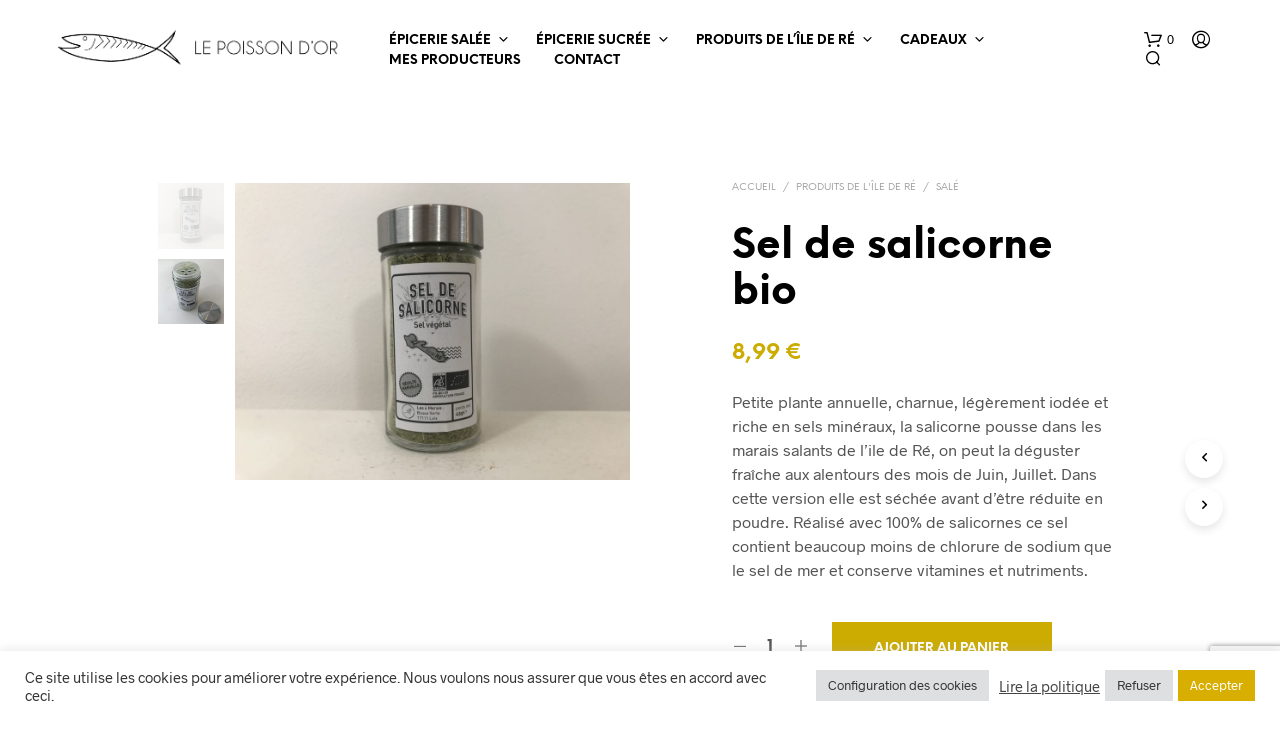

--- FILE ---
content_type: text/html; charset=utf-8
request_url: https://www.google.com/recaptcha/api2/anchor?ar=1&k=6LcjoG8fAAAAAIAZdXUtUtZBTkCcFtwbHoSEmjjR&co=aHR0cHM6Ly9sZXBvaXNzb25kb3JpbGVkZXJlLmNvbTo0NDM.&hl=en&v=PoyoqOPhxBO7pBk68S4YbpHZ&size=invisible&anchor-ms=20000&execute-ms=30000&cb=u0487ou7dian
body_size: 48802
content:
<!DOCTYPE HTML><html dir="ltr" lang="en"><head><meta http-equiv="Content-Type" content="text/html; charset=UTF-8">
<meta http-equiv="X-UA-Compatible" content="IE=edge">
<title>reCAPTCHA</title>
<style type="text/css">
/* cyrillic-ext */
@font-face {
  font-family: 'Roboto';
  font-style: normal;
  font-weight: 400;
  font-stretch: 100%;
  src: url(//fonts.gstatic.com/s/roboto/v48/KFO7CnqEu92Fr1ME7kSn66aGLdTylUAMa3GUBHMdazTgWw.woff2) format('woff2');
  unicode-range: U+0460-052F, U+1C80-1C8A, U+20B4, U+2DE0-2DFF, U+A640-A69F, U+FE2E-FE2F;
}
/* cyrillic */
@font-face {
  font-family: 'Roboto';
  font-style: normal;
  font-weight: 400;
  font-stretch: 100%;
  src: url(//fonts.gstatic.com/s/roboto/v48/KFO7CnqEu92Fr1ME7kSn66aGLdTylUAMa3iUBHMdazTgWw.woff2) format('woff2');
  unicode-range: U+0301, U+0400-045F, U+0490-0491, U+04B0-04B1, U+2116;
}
/* greek-ext */
@font-face {
  font-family: 'Roboto';
  font-style: normal;
  font-weight: 400;
  font-stretch: 100%;
  src: url(//fonts.gstatic.com/s/roboto/v48/KFO7CnqEu92Fr1ME7kSn66aGLdTylUAMa3CUBHMdazTgWw.woff2) format('woff2');
  unicode-range: U+1F00-1FFF;
}
/* greek */
@font-face {
  font-family: 'Roboto';
  font-style: normal;
  font-weight: 400;
  font-stretch: 100%;
  src: url(//fonts.gstatic.com/s/roboto/v48/KFO7CnqEu92Fr1ME7kSn66aGLdTylUAMa3-UBHMdazTgWw.woff2) format('woff2');
  unicode-range: U+0370-0377, U+037A-037F, U+0384-038A, U+038C, U+038E-03A1, U+03A3-03FF;
}
/* math */
@font-face {
  font-family: 'Roboto';
  font-style: normal;
  font-weight: 400;
  font-stretch: 100%;
  src: url(//fonts.gstatic.com/s/roboto/v48/KFO7CnqEu92Fr1ME7kSn66aGLdTylUAMawCUBHMdazTgWw.woff2) format('woff2');
  unicode-range: U+0302-0303, U+0305, U+0307-0308, U+0310, U+0312, U+0315, U+031A, U+0326-0327, U+032C, U+032F-0330, U+0332-0333, U+0338, U+033A, U+0346, U+034D, U+0391-03A1, U+03A3-03A9, U+03B1-03C9, U+03D1, U+03D5-03D6, U+03F0-03F1, U+03F4-03F5, U+2016-2017, U+2034-2038, U+203C, U+2040, U+2043, U+2047, U+2050, U+2057, U+205F, U+2070-2071, U+2074-208E, U+2090-209C, U+20D0-20DC, U+20E1, U+20E5-20EF, U+2100-2112, U+2114-2115, U+2117-2121, U+2123-214F, U+2190, U+2192, U+2194-21AE, U+21B0-21E5, U+21F1-21F2, U+21F4-2211, U+2213-2214, U+2216-22FF, U+2308-230B, U+2310, U+2319, U+231C-2321, U+2336-237A, U+237C, U+2395, U+239B-23B7, U+23D0, U+23DC-23E1, U+2474-2475, U+25AF, U+25B3, U+25B7, U+25BD, U+25C1, U+25CA, U+25CC, U+25FB, U+266D-266F, U+27C0-27FF, U+2900-2AFF, U+2B0E-2B11, U+2B30-2B4C, U+2BFE, U+3030, U+FF5B, U+FF5D, U+1D400-1D7FF, U+1EE00-1EEFF;
}
/* symbols */
@font-face {
  font-family: 'Roboto';
  font-style: normal;
  font-weight: 400;
  font-stretch: 100%;
  src: url(//fonts.gstatic.com/s/roboto/v48/KFO7CnqEu92Fr1ME7kSn66aGLdTylUAMaxKUBHMdazTgWw.woff2) format('woff2');
  unicode-range: U+0001-000C, U+000E-001F, U+007F-009F, U+20DD-20E0, U+20E2-20E4, U+2150-218F, U+2190, U+2192, U+2194-2199, U+21AF, U+21E6-21F0, U+21F3, U+2218-2219, U+2299, U+22C4-22C6, U+2300-243F, U+2440-244A, U+2460-24FF, U+25A0-27BF, U+2800-28FF, U+2921-2922, U+2981, U+29BF, U+29EB, U+2B00-2BFF, U+4DC0-4DFF, U+FFF9-FFFB, U+10140-1018E, U+10190-1019C, U+101A0, U+101D0-101FD, U+102E0-102FB, U+10E60-10E7E, U+1D2C0-1D2D3, U+1D2E0-1D37F, U+1F000-1F0FF, U+1F100-1F1AD, U+1F1E6-1F1FF, U+1F30D-1F30F, U+1F315, U+1F31C, U+1F31E, U+1F320-1F32C, U+1F336, U+1F378, U+1F37D, U+1F382, U+1F393-1F39F, U+1F3A7-1F3A8, U+1F3AC-1F3AF, U+1F3C2, U+1F3C4-1F3C6, U+1F3CA-1F3CE, U+1F3D4-1F3E0, U+1F3ED, U+1F3F1-1F3F3, U+1F3F5-1F3F7, U+1F408, U+1F415, U+1F41F, U+1F426, U+1F43F, U+1F441-1F442, U+1F444, U+1F446-1F449, U+1F44C-1F44E, U+1F453, U+1F46A, U+1F47D, U+1F4A3, U+1F4B0, U+1F4B3, U+1F4B9, U+1F4BB, U+1F4BF, U+1F4C8-1F4CB, U+1F4D6, U+1F4DA, U+1F4DF, U+1F4E3-1F4E6, U+1F4EA-1F4ED, U+1F4F7, U+1F4F9-1F4FB, U+1F4FD-1F4FE, U+1F503, U+1F507-1F50B, U+1F50D, U+1F512-1F513, U+1F53E-1F54A, U+1F54F-1F5FA, U+1F610, U+1F650-1F67F, U+1F687, U+1F68D, U+1F691, U+1F694, U+1F698, U+1F6AD, U+1F6B2, U+1F6B9-1F6BA, U+1F6BC, U+1F6C6-1F6CF, U+1F6D3-1F6D7, U+1F6E0-1F6EA, U+1F6F0-1F6F3, U+1F6F7-1F6FC, U+1F700-1F7FF, U+1F800-1F80B, U+1F810-1F847, U+1F850-1F859, U+1F860-1F887, U+1F890-1F8AD, U+1F8B0-1F8BB, U+1F8C0-1F8C1, U+1F900-1F90B, U+1F93B, U+1F946, U+1F984, U+1F996, U+1F9E9, U+1FA00-1FA6F, U+1FA70-1FA7C, U+1FA80-1FA89, U+1FA8F-1FAC6, U+1FACE-1FADC, U+1FADF-1FAE9, U+1FAF0-1FAF8, U+1FB00-1FBFF;
}
/* vietnamese */
@font-face {
  font-family: 'Roboto';
  font-style: normal;
  font-weight: 400;
  font-stretch: 100%;
  src: url(//fonts.gstatic.com/s/roboto/v48/KFO7CnqEu92Fr1ME7kSn66aGLdTylUAMa3OUBHMdazTgWw.woff2) format('woff2');
  unicode-range: U+0102-0103, U+0110-0111, U+0128-0129, U+0168-0169, U+01A0-01A1, U+01AF-01B0, U+0300-0301, U+0303-0304, U+0308-0309, U+0323, U+0329, U+1EA0-1EF9, U+20AB;
}
/* latin-ext */
@font-face {
  font-family: 'Roboto';
  font-style: normal;
  font-weight: 400;
  font-stretch: 100%;
  src: url(//fonts.gstatic.com/s/roboto/v48/KFO7CnqEu92Fr1ME7kSn66aGLdTylUAMa3KUBHMdazTgWw.woff2) format('woff2');
  unicode-range: U+0100-02BA, U+02BD-02C5, U+02C7-02CC, U+02CE-02D7, U+02DD-02FF, U+0304, U+0308, U+0329, U+1D00-1DBF, U+1E00-1E9F, U+1EF2-1EFF, U+2020, U+20A0-20AB, U+20AD-20C0, U+2113, U+2C60-2C7F, U+A720-A7FF;
}
/* latin */
@font-face {
  font-family: 'Roboto';
  font-style: normal;
  font-weight: 400;
  font-stretch: 100%;
  src: url(//fonts.gstatic.com/s/roboto/v48/KFO7CnqEu92Fr1ME7kSn66aGLdTylUAMa3yUBHMdazQ.woff2) format('woff2');
  unicode-range: U+0000-00FF, U+0131, U+0152-0153, U+02BB-02BC, U+02C6, U+02DA, U+02DC, U+0304, U+0308, U+0329, U+2000-206F, U+20AC, U+2122, U+2191, U+2193, U+2212, U+2215, U+FEFF, U+FFFD;
}
/* cyrillic-ext */
@font-face {
  font-family: 'Roboto';
  font-style: normal;
  font-weight: 500;
  font-stretch: 100%;
  src: url(//fonts.gstatic.com/s/roboto/v48/KFO7CnqEu92Fr1ME7kSn66aGLdTylUAMa3GUBHMdazTgWw.woff2) format('woff2');
  unicode-range: U+0460-052F, U+1C80-1C8A, U+20B4, U+2DE0-2DFF, U+A640-A69F, U+FE2E-FE2F;
}
/* cyrillic */
@font-face {
  font-family: 'Roboto';
  font-style: normal;
  font-weight: 500;
  font-stretch: 100%;
  src: url(//fonts.gstatic.com/s/roboto/v48/KFO7CnqEu92Fr1ME7kSn66aGLdTylUAMa3iUBHMdazTgWw.woff2) format('woff2');
  unicode-range: U+0301, U+0400-045F, U+0490-0491, U+04B0-04B1, U+2116;
}
/* greek-ext */
@font-face {
  font-family: 'Roboto';
  font-style: normal;
  font-weight: 500;
  font-stretch: 100%;
  src: url(//fonts.gstatic.com/s/roboto/v48/KFO7CnqEu92Fr1ME7kSn66aGLdTylUAMa3CUBHMdazTgWw.woff2) format('woff2');
  unicode-range: U+1F00-1FFF;
}
/* greek */
@font-face {
  font-family: 'Roboto';
  font-style: normal;
  font-weight: 500;
  font-stretch: 100%;
  src: url(//fonts.gstatic.com/s/roboto/v48/KFO7CnqEu92Fr1ME7kSn66aGLdTylUAMa3-UBHMdazTgWw.woff2) format('woff2');
  unicode-range: U+0370-0377, U+037A-037F, U+0384-038A, U+038C, U+038E-03A1, U+03A3-03FF;
}
/* math */
@font-face {
  font-family: 'Roboto';
  font-style: normal;
  font-weight: 500;
  font-stretch: 100%;
  src: url(//fonts.gstatic.com/s/roboto/v48/KFO7CnqEu92Fr1ME7kSn66aGLdTylUAMawCUBHMdazTgWw.woff2) format('woff2');
  unicode-range: U+0302-0303, U+0305, U+0307-0308, U+0310, U+0312, U+0315, U+031A, U+0326-0327, U+032C, U+032F-0330, U+0332-0333, U+0338, U+033A, U+0346, U+034D, U+0391-03A1, U+03A3-03A9, U+03B1-03C9, U+03D1, U+03D5-03D6, U+03F0-03F1, U+03F4-03F5, U+2016-2017, U+2034-2038, U+203C, U+2040, U+2043, U+2047, U+2050, U+2057, U+205F, U+2070-2071, U+2074-208E, U+2090-209C, U+20D0-20DC, U+20E1, U+20E5-20EF, U+2100-2112, U+2114-2115, U+2117-2121, U+2123-214F, U+2190, U+2192, U+2194-21AE, U+21B0-21E5, U+21F1-21F2, U+21F4-2211, U+2213-2214, U+2216-22FF, U+2308-230B, U+2310, U+2319, U+231C-2321, U+2336-237A, U+237C, U+2395, U+239B-23B7, U+23D0, U+23DC-23E1, U+2474-2475, U+25AF, U+25B3, U+25B7, U+25BD, U+25C1, U+25CA, U+25CC, U+25FB, U+266D-266F, U+27C0-27FF, U+2900-2AFF, U+2B0E-2B11, U+2B30-2B4C, U+2BFE, U+3030, U+FF5B, U+FF5D, U+1D400-1D7FF, U+1EE00-1EEFF;
}
/* symbols */
@font-face {
  font-family: 'Roboto';
  font-style: normal;
  font-weight: 500;
  font-stretch: 100%;
  src: url(//fonts.gstatic.com/s/roboto/v48/KFO7CnqEu92Fr1ME7kSn66aGLdTylUAMaxKUBHMdazTgWw.woff2) format('woff2');
  unicode-range: U+0001-000C, U+000E-001F, U+007F-009F, U+20DD-20E0, U+20E2-20E4, U+2150-218F, U+2190, U+2192, U+2194-2199, U+21AF, U+21E6-21F0, U+21F3, U+2218-2219, U+2299, U+22C4-22C6, U+2300-243F, U+2440-244A, U+2460-24FF, U+25A0-27BF, U+2800-28FF, U+2921-2922, U+2981, U+29BF, U+29EB, U+2B00-2BFF, U+4DC0-4DFF, U+FFF9-FFFB, U+10140-1018E, U+10190-1019C, U+101A0, U+101D0-101FD, U+102E0-102FB, U+10E60-10E7E, U+1D2C0-1D2D3, U+1D2E0-1D37F, U+1F000-1F0FF, U+1F100-1F1AD, U+1F1E6-1F1FF, U+1F30D-1F30F, U+1F315, U+1F31C, U+1F31E, U+1F320-1F32C, U+1F336, U+1F378, U+1F37D, U+1F382, U+1F393-1F39F, U+1F3A7-1F3A8, U+1F3AC-1F3AF, U+1F3C2, U+1F3C4-1F3C6, U+1F3CA-1F3CE, U+1F3D4-1F3E0, U+1F3ED, U+1F3F1-1F3F3, U+1F3F5-1F3F7, U+1F408, U+1F415, U+1F41F, U+1F426, U+1F43F, U+1F441-1F442, U+1F444, U+1F446-1F449, U+1F44C-1F44E, U+1F453, U+1F46A, U+1F47D, U+1F4A3, U+1F4B0, U+1F4B3, U+1F4B9, U+1F4BB, U+1F4BF, U+1F4C8-1F4CB, U+1F4D6, U+1F4DA, U+1F4DF, U+1F4E3-1F4E6, U+1F4EA-1F4ED, U+1F4F7, U+1F4F9-1F4FB, U+1F4FD-1F4FE, U+1F503, U+1F507-1F50B, U+1F50D, U+1F512-1F513, U+1F53E-1F54A, U+1F54F-1F5FA, U+1F610, U+1F650-1F67F, U+1F687, U+1F68D, U+1F691, U+1F694, U+1F698, U+1F6AD, U+1F6B2, U+1F6B9-1F6BA, U+1F6BC, U+1F6C6-1F6CF, U+1F6D3-1F6D7, U+1F6E0-1F6EA, U+1F6F0-1F6F3, U+1F6F7-1F6FC, U+1F700-1F7FF, U+1F800-1F80B, U+1F810-1F847, U+1F850-1F859, U+1F860-1F887, U+1F890-1F8AD, U+1F8B0-1F8BB, U+1F8C0-1F8C1, U+1F900-1F90B, U+1F93B, U+1F946, U+1F984, U+1F996, U+1F9E9, U+1FA00-1FA6F, U+1FA70-1FA7C, U+1FA80-1FA89, U+1FA8F-1FAC6, U+1FACE-1FADC, U+1FADF-1FAE9, U+1FAF0-1FAF8, U+1FB00-1FBFF;
}
/* vietnamese */
@font-face {
  font-family: 'Roboto';
  font-style: normal;
  font-weight: 500;
  font-stretch: 100%;
  src: url(//fonts.gstatic.com/s/roboto/v48/KFO7CnqEu92Fr1ME7kSn66aGLdTylUAMa3OUBHMdazTgWw.woff2) format('woff2');
  unicode-range: U+0102-0103, U+0110-0111, U+0128-0129, U+0168-0169, U+01A0-01A1, U+01AF-01B0, U+0300-0301, U+0303-0304, U+0308-0309, U+0323, U+0329, U+1EA0-1EF9, U+20AB;
}
/* latin-ext */
@font-face {
  font-family: 'Roboto';
  font-style: normal;
  font-weight: 500;
  font-stretch: 100%;
  src: url(//fonts.gstatic.com/s/roboto/v48/KFO7CnqEu92Fr1ME7kSn66aGLdTylUAMa3KUBHMdazTgWw.woff2) format('woff2');
  unicode-range: U+0100-02BA, U+02BD-02C5, U+02C7-02CC, U+02CE-02D7, U+02DD-02FF, U+0304, U+0308, U+0329, U+1D00-1DBF, U+1E00-1E9F, U+1EF2-1EFF, U+2020, U+20A0-20AB, U+20AD-20C0, U+2113, U+2C60-2C7F, U+A720-A7FF;
}
/* latin */
@font-face {
  font-family: 'Roboto';
  font-style: normal;
  font-weight: 500;
  font-stretch: 100%;
  src: url(//fonts.gstatic.com/s/roboto/v48/KFO7CnqEu92Fr1ME7kSn66aGLdTylUAMa3yUBHMdazQ.woff2) format('woff2');
  unicode-range: U+0000-00FF, U+0131, U+0152-0153, U+02BB-02BC, U+02C6, U+02DA, U+02DC, U+0304, U+0308, U+0329, U+2000-206F, U+20AC, U+2122, U+2191, U+2193, U+2212, U+2215, U+FEFF, U+FFFD;
}
/* cyrillic-ext */
@font-face {
  font-family: 'Roboto';
  font-style: normal;
  font-weight: 900;
  font-stretch: 100%;
  src: url(//fonts.gstatic.com/s/roboto/v48/KFO7CnqEu92Fr1ME7kSn66aGLdTylUAMa3GUBHMdazTgWw.woff2) format('woff2');
  unicode-range: U+0460-052F, U+1C80-1C8A, U+20B4, U+2DE0-2DFF, U+A640-A69F, U+FE2E-FE2F;
}
/* cyrillic */
@font-face {
  font-family: 'Roboto';
  font-style: normal;
  font-weight: 900;
  font-stretch: 100%;
  src: url(//fonts.gstatic.com/s/roboto/v48/KFO7CnqEu92Fr1ME7kSn66aGLdTylUAMa3iUBHMdazTgWw.woff2) format('woff2');
  unicode-range: U+0301, U+0400-045F, U+0490-0491, U+04B0-04B1, U+2116;
}
/* greek-ext */
@font-face {
  font-family: 'Roboto';
  font-style: normal;
  font-weight: 900;
  font-stretch: 100%;
  src: url(//fonts.gstatic.com/s/roboto/v48/KFO7CnqEu92Fr1ME7kSn66aGLdTylUAMa3CUBHMdazTgWw.woff2) format('woff2');
  unicode-range: U+1F00-1FFF;
}
/* greek */
@font-face {
  font-family: 'Roboto';
  font-style: normal;
  font-weight: 900;
  font-stretch: 100%;
  src: url(//fonts.gstatic.com/s/roboto/v48/KFO7CnqEu92Fr1ME7kSn66aGLdTylUAMa3-UBHMdazTgWw.woff2) format('woff2');
  unicode-range: U+0370-0377, U+037A-037F, U+0384-038A, U+038C, U+038E-03A1, U+03A3-03FF;
}
/* math */
@font-face {
  font-family: 'Roboto';
  font-style: normal;
  font-weight: 900;
  font-stretch: 100%;
  src: url(//fonts.gstatic.com/s/roboto/v48/KFO7CnqEu92Fr1ME7kSn66aGLdTylUAMawCUBHMdazTgWw.woff2) format('woff2');
  unicode-range: U+0302-0303, U+0305, U+0307-0308, U+0310, U+0312, U+0315, U+031A, U+0326-0327, U+032C, U+032F-0330, U+0332-0333, U+0338, U+033A, U+0346, U+034D, U+0391-03A1, U+03A3-03A9, U+03B1-03C9, U+03D1, U+03D5-03D6, U+03F0-03F1, U+03F4-03F5, U+2016-2017, U+2034-2038, U+203C, U+2040, U+2043, U+2047, U+2050, U+2057, U+205F, U+2070-2071, U+2074-208E, U+2090-209C, U+20D0-20DC, U+20E1, U+20E5-20EF, U+2100-2112, U+2114-2115, U+2117-2121, U+2123-214F, U+2190, U+2192, U+2194-21AE, U+21B0-21E5, U+21F1-21F2, U+21F4-2211, U+2213-2214, U+2216-22FF, U+2308-230B, U+2310, U+2319, U+231C-2321, U+2336-237A, U+237C, U+2395, U+239B-23B7, U+23D0, U+23DC-23E1, U+2474-2475, U+25AF, U+25B3, U+25B7, U+25BD, U+25C1, U+25CA, U+25CC, U+25FB, U+266D-266F, U+27C0-27FF, U+2900-2AFF, U+2B0E-2B11, U+2B30-2B4C, U+2BFE, U+3030, U+FF5B, U+FF5D, U+1D400-1D7FF, U+1EE00-1EEFF;
}
/* symbols */
@font-face {
  font-family: 'Roboto';
  font-style: normal;
  font-weight: 900;
  font-stretch: 100%;
  src: url(//fonts.gstatic.com/s/roboto/v48/KFO7CnqEu92Fr1ME7kSn66aGLdTylUAMaxKUBHMdazTgWw.woff2) format('woff2');
  unicode-range: U+0001-000C, U+000E-001F, U+007F-009F, U+20DD-20E0, U+20E2-20E4, U+2150-218F, U+2190, U+2192, U+2194-2199, U+21AF, U+21E6-21F0, U+21F3, U+2218-2219, U+2299, U+22C4-22C6, U+2300-243F, U+2440-244A, U+2460-24FF, U+25A0-27BF, U+2800-28FF, U+2921-2922, U+2981, U+29BF, U+29EB, U+2B00-2BFF, U+4DC0-4DFF, U+FFF9-FFFB, U+10140-1018E, U+10190-1019C, U+101A0, U+101D0-101FD, U+102E0-102FB, U+10E60-10E7E, U+1D2C0-1D2D3, U+1D2E0-1D37F, U+1F000-1F0FF, U+1F100-1F1AD, U+1F1E6-1F1FF, U+1F30D-1F30F, U+1F315, U+1F31C, U+1F31E, U+1F320-1F32C, U+1F336, U+1F378, U+1F37D, U+1F382, U+1F393-1F39F, U+1F3A7-1F3A8, U+1F3AC-1F3AF, U+1F3C2, U+1F3C4-1F3C6, U+1F3CA-1F3CE, U+1F3D4-1F3E0, U+1F3ED, U+1F3F1-1F3F3, U+1F3F5-1F3F7, U+1F408, U+1F415, U+1F41F, U+1F426, U+1F43F, U+1F441-1F442, U+1F444, U+1F446-1F449, U+1F44C-1F44E, U+1F453, U+1F46A, U+1F47D, U+1F4A3, U+1F4B0, U+1F4B3, U+1F4B9, U+1F4BB, U+1F4BF, U+1F4C8-1F4CB, U+1F4D6, U+1F4DA, U+1F4DF, U+1F4E3-1F4E6, U+1F4EA-1F4ED, U+1F4F7, U+1F4F9-1F4FB, U+1F4FD-1F4FE, U+1F503, U+1F507-1F50B, U+1F50D, U+1F512-1F513, U+1F53E-1F54A, U+1F54F-1F5FA, U+1F610, U+1F650-1F67F, U+1F687, U+1F68D, U+1F691, U+1F694, U+1F698, U+1F6AD, U+1F6B2, U+1F6B9-1F6BA, U+1F6BC, U+1F6C6-1F6CF, U+1F6D3-1F6D7, U+1F6E0-1F6EA, U+1F6F0-1F6F3, U+1F6F7-1F6FC, U+1F700-1F7FF, U+1F800-1F80B, U+1F810-1F847, U+1F850-1F859, U+1F860-1F887, U+1F890-1F8AD, U+1F8B0-1F8BB, U+1F8C0-1F8C1, U+1F900-1F90B, U+1F93B, U+1F946, U+1F984, U+1F996, U+1F9E9, U+1FA00-1FA6F, U+1FA70-1FA7C, U+1FA80-1FA89, U+1FA8F-1FAC6, U+1FACE-1FADC, U+1FADF-1FAE9, U+1FAF0-1FAF8, U+1FB00-1FBFF;
}
/* vietnamese */
@font-face {
  font-family: 'Roboto';
  font-style: normal;
  font-weight: 900;
  font-stretch: 100%;
  src: url(//fonts.gstatic.com/s/roboto/v48/KFO7CnqEu92Fr1ME7kSn66aGLdTylUAMa3OUBHMdazTgWw.woff2) format('woff2');
  unicode-range: U+0102-0103, U+0110-0111, U+0128-0129, U+0168-0169, U+01A0-01A1, U+01AF-01B0, U+0300-0301, U+0303-0304, U+0308-0309, U+0323, U+0329, U+1EA0-1EF9, U+20AB;
}
/* latin-ext */
@font-face {
  font-family: 'Roboto';
  font-style: normal;
  font-weight: 900;
  font-stretch: 100%;
  src: url(//fonts.gstatic.com/s/roboto/v48/KFO7CnqEu92Fr1ME7kSn66aGLdTylUAMa3KUBHMdazTgWw.woff2) format('woff2');
  unicode-range: U+0100-02BA, U+02BD-02C5, U+02C7-02CC, U+02CE-02D7, U+02DD-02FF, U+0304, U+0308, U+0329, U+1D00-1DBF, U+1E00-1E9F, U+1EF2-1EFF, U+2020, U+20A0-20AB, U+20AD-20C0, U+2113, U+2C60-2C7F, U+A720-A7FF;
}
/* latin */
@font-face {
  font-family: 'Roboto';
  font-style: normal;
  font-weight: 900;
  font-stretch: 100%;
  src: url(//fonts.gstatic.com/s/roboto/v48/KFO7CnqEu92Fr1ME7kSn66aGLdTylUAMa3yUBHMdazQ.woff2) format('woff2');
  unicode-range: U+0000-00FF, U+0131, U+0152-0153, U+02BB-02BC, U+02C6, U+02DA, U+02DC, U+0304, U+0308, U+0329, U+2000-206F, U+20AC, U+2122, U+2191, U+2193, U+2212, U+2215, U+FEFF, U+FFFD;
}

</style>
<link rel="stylesheet" type="text/css" href="https://www.gstatic.com/recaptcha/releases/PoyoqOPhxBO7pBk68S4YbpHZ/styles__ltr.css">
<script nonce="fS8rxIn81WEK4IbP868zQw" type="text/javascript">window['__recaptcha_api'] = 'https://www.google.com/recaptcha/api2/';</script>
<script type="text/javascript" src="https://www.gstatic.com/recaptcha/releases/PoyoqOPhxBO7pBk68S4YbpHZ/recaptcha__en.js" nonce="fS8rxIn81WEK4IbP868zQw">
      
    </script></head>
<body><div id="rc-anchor-alert" class="rc-anchor-alert"></div>
<input type="hidden" id="recaptcha-token" value="[base64]">
<script type="text/javascript" nonce="fS8rxIn81WEK4IbP868zQw">
      recaptcha.anchor.Main.init("[\x22ainput\x22,[\x22bgdata\x22,\x22\x22,\[base64]/[base64]/[base64]/[base64]/[base64]/[base64]/KGcoTywyNTMsTy5PKSxVRyhPLEMpKTpnKE8sMjUzLEMpLE8pKSxsKSksTykpfSxieT1mdW5jdGlvbihDLE8sdSxsKXtmb3IobD0odT1SKEMpLDApO08+MDtPLS0pbD1sPDw4fFooQyk7ZyhDLHUsbCl9LFVHPWZ1bmN0aW9uKEMsTyl7Qy5pLmxlbmd0aD4xMDQ/[base64]/[base64]/[base64]/[base64]/[base64]/[base64]/[base64]\\u003d\x22,\[base64]\\u003d\\u003d\x22,\[base64]/[base64]/EBXDlMKzFsODwpDDkiYRU8Kowq1fwo8vw7B0wp80EFHDnQzDm8KrKsO9w5IOeMKMwpTCkMOWwoErwr4CbQQKwpbDmsOCGDNnZBPCicOYw54lw4Q9YWUJw7jCrMOCwoTDmVLDjMOnwqEpM8OQZXhjIwdqw5DDpn/CqMO+VMORwrIXw5FDw6lYWF/CvFl5L2hAcW/[base64]/[base64]/w5NiwpfClTbDojMRw5vDiS/Cn8O+RBI+w418w7YHwqUEDcKwwrwLH8KrwqfCpcKVRMKqUT5Dw6DCscKLPBJ9KG/CqMKWw7jCnijDrSbCrcKQMwzDj8ODw4XCghIURMOywrAtfGMNcMOqwp/[base64]/DvAoWQSnDp8KBVsONXMO8wrvDuGjDpj1Qw7zDsQ3CkcKxwrcKRMOCw74Twr8Ow6XDmMOTw5/Du8K3EcOXHyAjN8OWKVEEZMK/w6fDkgjDjsO9wrHCvMOqJB7CkjMYUMO7AS3CgMOuEsOOT2LCjMOebcOuMcKswoXDji4vw74zwrDDusO2wohDdQ7Dj8OTw6oRFiBAw69dJcOGBCbDmsOLa15Bw63CrmIiLcKdZjDDk8OIw7fCvCnCi2fCsMOWw7/[base64]/w5Nmw7fCqcKTwqUfOcK2wonCscKNJl/DssK1VQdPw4dHek/Ci8KuBMOxwrfCp8K+w4/DgB0Fw4vClcKiwq44w4bCrxTClMOuwqzCrMKlwq8oPzPCln5SX8OEZsKcXcKgHMOYbMObw5BkDiPDhcKAWcOwZwFoJ8KQw6A4w4PCr8KcwqgWw6/[base64]/ChXNjw5XDkQ/DhH0AwqVbw6LCt38IVSgAw5rDsVtHwrrDsMKEwodRwqRfw7LDgMKtSAViLkzDmShwQ8OYJMOZUFXCjsKgdFVlwoDDlcObw6jCgF/DtMKJC3QTwpJNwr/CnUnDlMOWw4PCpsKhwprDvMK2wr1OacKXJFZOwoE8QD4yw5YAworDu8OCw71DVMKvTsO/KsKgP3HCpEjDlxIDw4nDrMOseQ8hX2TDoHI/PmLCocKHQ0vCqifDnCjCjnUBw4ZdcynCpcOER8KBw6fCp8Klw4fDkhEeKcKmaxTDg8KQw6vCmQPCriDCrsOsbsOASsKaw5p+wqDCrwtBGHdbw5FlwoswDEJWRnJ0w6c/w6cIw7PDmGkIGHvDmcKpw6JIwogfw77DjsK/wrzDm8KicMOfbiF3w7RFwqk9w5oMwp0pwp7Dgh7CnlDCj8OQw4hAK0BYwojDk8K0dMOqBnc1w6tBN1wVFcOxPxkbQ8KKIcOgw4jDqsKkQW7CqcO7WCVuelR/[base64]/CnTfDisONQMKRdjHDnsKyw4RGKj4Gw53CucKQcTvCiDd5w7DDm8Kyw4TCkcKtacKOfklbSBMJwp4vw6F7wopawpnDsGnDvVPDsxNyw4fCk1oow5lTN1NFw7TCnzHDq8KQHjFUOFvDj2vCscO0NUzDgsO4w7lMCzImwqgTd8O2EMOrwqdIw7UhbMOFaMK8wrt1wp/Cg2nCqMKOwokwTsKfw7pUPHzCpXlOJcOWCMOUDsOVVMKyaWDDpCXDk2TDj2LDtRLDmcOlw6xuwr1WwpPCjMK/w4zCokpOw4g7KcKRwo3DtMK2w5PCqRR/QsOfW8Okw6lqfgrDp8Oew5UhSsKubsKtGmHDiMK5w4Z2C2hhQCrCoA3Dl8KxfD7DgUBOw6DCoRTDuy3DgcKTNmzDuT3CnsO6ehZAwo1+woIFXMOafAR5w6DCvWDCqMKFKnTCu1rCpxV5wrbDklPCsMO8wpzCgT9BUsKYcsKpw6o2WcKyw6YEbsKSwo/CiRh+YBAQB0zCqDdmwos8YXc4TzE8w70lw6jDqTJJCcKYdTLDqiPClgDDtsKhcsKzw4pVQyAowpE5eVUfZsO9eW0Gw5bDhTd/wq5DY8KKPQ8rDMOBw5nDkMODwp7DqsOMc8Ouwrwtb8K5w4vDlMODwpDDmUcHfzjDi1wHwrXDg37CrR4pwpkiHsOiwqfDjMOiw4PCi8KDKXvCnREvw5LCrsO4L8OMwqo2w57DsR7Dm37DqwDDkXltDcOLFwLCmjYww57CnU4gw6g/w4MwLxjDhsOuHMOAY8KJBsKKQMKFScKBewhdf8OddMOuTU13w7fCnFDCj3fCgwzChE7DnHpXw7k3N8OBTnk6w4XDoy1fM3XCrUUQwoXDjmfDosKTw6XCgRkjwpbCqj5Ew57CkcO+wojCtcKwPC/Dg8KNCBFYwo86wo5vwpzDp3rCqRnDv3dnY8KFw7NQQ8KnwrFzdkDCmMKRFwBrcMKjwo/[base64]/CnMKYQ8KBwpTDoy7Cs8Ktwp7DrcKFNmbCiMOIIE8Ew6YyQlLCtsOMw5vDh8O+G3l1w44Lw5nDmV96w48Se17DjwRPw4HCnn/DkAXDncKEaxPDn8Odwq7Ds8Klw4wrHHMRwqtYNcOsU8KBWhrCusK7w7TClcOlIcOCw6EmDcOmwoTCq8Kuw4dXCsKNfcKGXQLCh8O0wrE4wqlewoXDgkfCh8OBw6PDviTDlMKFwrrDkcK9EsO+a1Rgw7vCmwp7VcKowpDClMKMw6LCpMOaUcOrw4/[base64]/OWPDg8O9VMKXaMO3dsOtwqLCmSjCkcKEw6fCvAhBN0gPwqNPUALCusKqDVUxG3hew7VZw6/CmsOZLSzChsOREn7CuMOXw6LChFfCiMKAb8OVXsKAw7R/[base64]/DnsOgFcKvw4nDgSDCjCAZfcOPwrMHw7cAEcKzwoFMQMKQw5DDh2x2SWvDmT4KFGxYw7vDvGfDgMKpw6rCv1p/PsKpTyvConnDvADDrAfDgBXClMKRw4jDrVFKwqojfcOZw7PCrTPCj8KbT8OSw7vDoiU/[base64]/OWrCqsKINMOlwpN+worDlsOCworCicOmw4TDqcOwEcKUVCfDhsKYV30uw6bDjxbCucKiFcK+wo9nworDusKXw5Z/wqfCsipKGcOlwoVMUXEQDn5VfC0QHsOVwpxTfTvCvmTClVRjO1vCpcKhw5xrQitOwoU/GWEkNVZlw4gmwostw5Maw6bCvT/DjBLCrBvChGDDuVRATwAbeiXCvi5bDcO9wqzDq2bDmsK6ccOwIMOyw4bDtsOdC8KRw6Fgw4LDsS/Dp8KTcyEpAD4iw6Y7Aw0Ww5EHwrlXHcKFDsOKwrA7FmnCkx7Dq3rClcOGw4lPSxVLwpTDoMKbMsOjHsKZwpXCv8Kia1MSDgLConbCqsOmX8OmYsKvEmzCgsO+RMOpeMKmE8Ovw7vCiXjDhE4NNcOnwo/[base64]/ChHbCnMKNMkjCpX87wqfCsMKbw4/[base64]/Cq8O6w4U6w6bDtMOuF8KLwopww4MRH0wcwotrFl7ChR3CpDnDrlTDtxPDsWFIw5zCpBPDmMOcw7rCvAPCscObQQdvwp9uw4xiwrzDt8OvSwJ/woFzwqwBaMOWccKvU8K4U2s2W8KvI2jDjMKMB8O3V0RGw4zDisOPw6fCoMKpJnVYw71MNRrCsl/[base64]/CoH/[base64]/DgcKDw5N7ecKoXQ7DvMKSwroZK8Kfw7LDnsOaasKSw5l3w6pVw7FhwobDmsKew6QgwpXDkHHDjXYcw6/Dux/CsBZjdGvCuHrDu8OPw5fCqEXCs8Kuw4HCrWbDn8OifcO1w6nCj8K2VjxIwrXDk8KUcEfDnH1Yw6vDkwoIwqIjNWjDuD5dw7M0NCrCpx/Com3DsGx9CgI3HMOAwo4ALMKkTg7Dr8O6wrvDl8OZeMOEecK/[base64]/GcKCw6QdAsOaCsKCKsOtbHokwoXCgMK+CMKTUjVhLMObNDfDucOhw7AHfh7DlEvCvznCucO9w7HDlh/CsAbDqcOPwrkJw6JZwp0ZwpzCucK/[base64]/CtMKRYgPDvlpPw4LCgsKTc8K9wqPCpWo2w6fDpcKkL8O8KsO8wr4oB2fChk8MZkJbwrjDrXcVIMKTwpHCoWPDhsKEwp8eMyvCjk3CvcO8wqpcBFVmwqpuEm/[base64]/[base64]/Dv8O5LsOmw6VBw4TCqcK0wrrDjFrDuQPDtsO4w5TDvnvCq23DtcKIw4IVwrthwqlJCCByw7TCgsKxw6oSw63DnMKiBcK2wrVcJMKHw4k3ZSPCiH1Cwqp3w7sgwokhwq/CmsKqOEfCkjrDvRPCqGDDp8KJwrbDiMOiSMOaJsOlOVw+w6Row7vDlEHDosONG8Ohw5pRw4/CmDRvLSPDmTTCqDxRwq7DhRAMAS3CpsKFUAh4wphXUcKMBXTCsSEqKMOYw6FKw4nDusK/NhDDl8KYwqN3C8KcZFDDv0IDwp9bw4IBC3YNwq/DnsO+wo85A2tnSjzCicKxIMK7WcO1w6trKj4wwrUcw6vCkB5xw4jDg8Ojd8OdH8OWbcKPTm3DhmJWAinDusK1wrNuB8Ouw6DDssKkU3LCknnDv8OFFcO8wpULwp7DsMO8wrjDmcOVUcKHw7DDu0EkSsOdwqfCtcORdn/[base64]/w5nDq8OOM8Oyw7QNw4/Dm8OgNcOMw67Dj8KaTsKMfHzDjwLDhAwuCsOgw7nDo8OEwrBbw74icsKZw4Y5ZwfChR4dBsOdHsK3bz8qw79nZsOkf8KXwqrCk8OFwrxNOGDCucOxwofDnw/DmiLCrcK1L8K4wr3DkWjDhX7DjHnCkmx6wps4SMO0w5LDvMOiw5oUwrzDosKlRRFqw4BRXMOnV0pywqsDw4vDk3RfeFXCpjvCqsKcw74EVcO1wp4qw5ZYw4jDlsKpPHd/wp/CtXAMUcKlI8OmGsKiwoHCm3gvTMKdwozCncOeHR58w73Du8O6w59fKcOpw6/CtSY8PybDhw7DrsOXwowew4jDi8KEw7fDuxzCtm/[base64]/[base64]/w78pwqIDw6sYH8KzAsKewp0awpY7HnnCqsO+wq1Dw4DCpSJswqEIRsKNw63DuMKjXMKiGXvDo8Kww5DDrQE/XXcqwr0iEsONKcKaXRnDjcOMw6nDncKjBcO5cUAcGg1ow57Cuy88w7fDrQ/ConVuwonDi8OJw7PCigPDj8KcWUgrEMKNw4TDjEMDwr3DtcKHwoXDrsKTSTnCkG0ZLXpYKSnDkE/DilnDiH9lwqABwrjCv8O7eGJ6w6vDq8OUw5EAc2/DkMK3fMOkZMOjP8KGw4x9GHVmw7Vow6PCm3HDuMK0K8K5w77Du8OPw4nDuQYgTwBBwpRTBcOJw40XCh/DqAXCrcOjw7rDlcKZw5nDgsKhCV7CssK6wrXCjk3Do8ORJnfCsMOuwq7Ck2HCjUFSwqQFw4fDvMODT19ACFfDisOdwqfCs8OuT8OmecOKJMOyVcKoD8OPey3ClCpoFMKFwofDusKKwozCh0hDLMK1wrzDucOnW3N7wpfCh8KVI0PCsVRbVmjCri4+dsOoVh/[base64]/CpysWYMKvwodew4HDggvCtyI3dH/DsRvCrcOXwoZdwqDCsjHCrMOWwonCj8KCRgFVw6rClsKiYcO5w6/[base64]/w4DCs8OuKsKMIn/DvsKKXjTCksOFwoFtw6xzwpXDmMKBfFlzJsOMYFnCt3FdWsKHJhPCo8Kowr1hZxbDmW7CnEPCiAvDnAsow6t6w4XCm3rCv1JOacOBTj8tw7vDt8KNMVTCgzHCosORwqE7wo45w48pXCDCoTzChsKjw619wpglWFQnw44/[base64]/[base64]/ZApmXkoWXcK/esKUwoYVK8OoJsKfH8OpJsOSEMONFsKKGMO9w54owrUYGcO0w6VPZSgZXnJ9JcKHTR5KEXd2wobDm8ODw6Vow5JMw6wqwpRbKVR5cSHCl8KSw4wbH33DjsOxc8KYw4zDpcO2aMKeSjrDuGfCvHgZwo3CmcKEcDXCucKDb8KAwqd1w57Dlj5Lwr9qCj45wqTDqj/CkMKYFsKAw5bDmsOOwp3Dti3DrMK2bcOawpkfwqrDjMK8w7bCm8KdU8KjeSN1EsOrAXjCtR7Dp8KYbsOIwrvChMK/ICMLw5rDt8O9wqodwqbCqTLDvcOOw6fDk8Ohw5vCr8Ozw6A0OhVENifCqTIYw6AOw41ADlcDYhbDvcKDw7LCtn3Ct8KoNg3CmivCksK+McOWAGHCjcO3P8KBwqRqEV57RMKhwphaw4LCgB9ewqXCqMKxF8KWw7cPw5tDCcOMER/[base64]/[base64]/CkMOlwrDCsEtBwrjDlVwNOzN3OsOJwqHCpn3DqxsDwqjDjDkPRUYKWcOhC1/[base64]/DtsK5GFrDvMOIwpsUBsKYw4J+w7XDkUtMw6/CtxYuLcKzaMOXdsOFSHfCtXjDtQ8AwrTDgTvCll1oPXjDrMKQG8OpdxTDikVUNsK3wpFBaCXCrypJw7phw7nCn8OVwqh/[base64]/CpU/[base64]/BBPDrnc5YsO7wqTCoEdqZik4wq/CmRUkw4JkSDrDmxPCgmYlBsKEw4zDmcKkw6Q0IlHDvsOOwojCgcOhDcOhccOgcMKPwpPDgEDDuyXDrMOxNcK2MxrCkQlDBsOtwpgVNcO/[base64]/DswDCin/DrnfCtG19GMKKSMOhw6dGw7UJwpF0IAvCssKMUznDpcKEdMKAw4Nvw4I4LMOTw5fCisKUw5HDsR/Dj8ORw4fCr8OoL1HClHRqbcKSwpvCl8KBwp5mVDYHGkHDqwlPw5DClkoQwo7DqcOvw7HClMO+woHDo1jDrsO+w7bDjn/ClX3Dk8KWHi4KwqpJUTfCvsK/w4fCmGHDqGPDqsOLOAZswrM2w6NuYCw3LHIae2JVF8KMRMONMMKCw5fCsjfCvMKLw6ZWUEB7fljCv0sOw5vCvcOCw5rCsFpHwqrDk3Mlwo7CoBBWwqc9asKdwrRyOcOpw4UfaR86w6fDkWttCkkqY8KQw7MeEAQ0D8KQQSrDrcO1C1PCtMKgHMObLW/[base64]/CtMOTw7ANwoPDpsOhY8Kjw4tMwqvCoCwbE8O2w483w4DCp3rCln/CsTkIw6lsXGzCsl7CtQEcwpbDnsOILCpYw7MVJG3DhMOkw5zCgkLCuhPDp27ClcOnwqISw7Ysw4XDt0XDvcKCZMK9w4QbflVkw7ETwph+bFdyf8KEwplvwrLDv3IiwrjDuD3CgFbCgDJ+wo/Ch8OnwqrCpFdhwq96wqwyDMObwozCncKDw4TCv8KiLFwMwqLCoMKUbzHDkMOHw6wRw7zDhMKRw5REUnnDmMOLEw/CusKowp5Xa1Jzw6ZOIsObw7PCjMOeK1oxw5AlfsO3wrFdBT5Mw55NaFHDisKAeEvDsnIyIsOdwoTDtcOlw5vDtsOnwr1Dw5fDkMKvwoFMw5TDmsOAwoDCucKzeRc6w47Co8O/w5DDtD0QOA9Yw5DDg8KJQHHDqSPDscO2TErCuMOdZcK6wpPDh8ONwoXCssOLwo1xw699wrFTw6jDvA7CpCrDginDq8OIw6bClB1Rwp4bS8KyJMKORMOnwp3CgcKsaMK/wqpGLnF5BMKuP8OWwqwWwrtCXcOhwr4DLAZcw49GfcKqwq8Tw63DqkBnVBXDo8OxwoPClsOQIhDCrsOGwptswr8PwqB8N8O8cU90OMOab8OyWMOqLRbCmFMTw7XChkQJw4ZNwqYkw7/Dp3omaMKkwqnDqHJnw7rCuHzDjsKPNF/ChMO6EWciTh0hX8KXwpfDhCDCv8OCwpfCoWTDi8K3FyvDtz4Rwrppw5FDwrrCvMKqw54iR8KDay3CvAjDuSXCnBDCmls9w5HCisKtAHxNw6spYsKuwoUyTMOffUpBFsO+DcOTZcOKwr7CgT/CiFIGVMOEM0bDucKzwrrDmDZ+wpZhSMOhOsOPw6bDoj98w5TDgmNZw6DCscKZwq/DvMOdwoLCgk3ClTNaw5HCmyrCvMKWZUQ0w7/DlcK4EVPCtsKBw5E4CF/DoGXDocKgwqzCiTMYwqzCsD7CncOvw49Xwo0Zw63CjwAAAMKtw7HDn3wrLMOAbMOyLCrDhsKiZBnCo8K6w68fwqkONx/Cp8Orwo8CFMOnwrwSOMOFEMOCb8OzZxkBw5clwpcZw5PDlUrCqhrCmsKRw43CtMOhCsKJw4nCljLDisO3BcOZV38mFSEqNcKfwoDDnwAsw5fCvXrCpiHCgwNUwpnDocKbw6dyK0Qiw4DCsQHDkcKMPhMbw4N/TMKUw5E3wrVcw7jDlkDDjkh/w5Q+wrcVw5jDgMORw7PDjsKDw6QCLMKMw6nCkA3DhcOOdELCum/[base64]/c8Ocw4jDs25jYMOmMMKyZcOPB8O8DRzCosKjwr4qRiXCgT3DtsOIw4zCmyAowqJXw5nDjxjCmVt4wpHDicKrw5nDkWh5w7NLNMK7KsONwoQFXcKSM14kw5TChiLDj8KqwpQ2D8KJJikQwoYzwqYvPT/DogNHw4glw6AXw5HCiV/CjV1hwobDoCkkKHTCqVNswpXCgG7DinXDucK2GVJYw6/[base64]/fg03wohGJcOibsKfw6tMHMKWCMO4eQgxw7vCqsKbw7XDpWHDhBPDul5Yw6xQwpUNwo7CuS1cwrPCvQgXIcK5wrlmwr/CrsKGw6Qcwq0+B8O3dRfDn0gKYsK0Ejt5wrHCn8K7PsOUMU9ywqpIQcOKdsKXw6Ztw7LChsOXXW8ww4wkwq3CnAnDhMOhasOaRiDDl8O4w5lgw5s0wrLDtCDDpBcpw7oUdSvDqzdTFcOowr/[base64]/Ci8OFwq3CoXNkayXCgcKLwqnDgFl7wpxRwp3ClFVYw7HCulnCu8K4wrNkw5vDksKzwrUcIcKZMsOzwqPCu8KqwrdwCHVvw4YCw77Ctg/CogUmWRILMlTCksKHRsK4wqlnAMOISMOGUjNXJsOxIB1aw4VJw7MlTsKtfsO/wqDCp1vCvSgFBsKYwp7DhBtedcKLFcOQWn4/w63DscKLEUzDh8KGwpMyZDPCmMKQw4VVDsKANy7CnEdtwrIvwr/DhMODAMOBwqDCksKNwofCkEohw4DDjcK+MxzDp8ORwoR6D8OESzNaBsOPWMOVw4jDjkwBMMOTKsOcw5vCnBfCrsOzZsOBDAHCjcKoAsKFw5cTdjUeZ8K/[base64]/DlsK1XTxxw707w4zDssK3w4kAw7fDtQAzw4/Ct2XDnmDCn8KZwopTwpTClsOHwo4mw4TDqMOGw7XDkcOZTsO7CXnDjFt1wo7Cm8KZwqpTwrXDgsOCw7AWQRzDh8Ofw7sxwoVGw5rCvAtBw4QgwrDDlB1owphlbVTDnMKOwpgMD3pQwqbClsOGS0gIFcOZw5Ndw68faBALNcKTwockZVt/Qy4pwrJfXsObw59Rwp0Cw5/ClcKuw7tYYcKGT2rDtcOuw73Ci8KMw59eCMO0X8Ozw5/CnB52W8KKw7fCqcKMwpkDw5DDuiEXZsKyc0kHKMOJw5hPJcOeRMKDOkHCpWtVOcK2ZBrDm8O6ERTCgcK2w4DDt8OWP8OfwonDg2TCm8OPw7rDihjDn0/CnsO6CcKSw4IZaTJJwoYwUgBew77CnsKUw5bDucOcwpDDj8KmwpdOJMObw47CksODw5wUYRTDglYYCXk7w60/wp98w7LCuA3Dqzg5ADjCnMOee3HDkR7CtMKqTQLCq8KQw4PCn8KKGElYKHReGsK1w7VRDCfCrCFbw4XDtRpQw7cqw4fDqMOEHsKkw4nDrcK3Kk/CqMOfCcKowqFswoTDi8KqLjrDpyczwpvDgGRaEcKHSEdjw4DCsMO2w5fDscKvAm/ChjMOA8OcJcKfR8OJw4pcJTLDg8OSw6fDusODwpvCksOTw5YCE8KAwpbDocOwdCHCp8KNO8Ozw7d9wpXCnsOWwrdBHcOab8KHwpgjwpjCrMO7ZFXDmsKbw4HDojEjw5QFZ8Kew75te1fDjMKPIGpsw6bCv1JNwprDuWrClzvCjD7CnzxSwo/CtcKMw5XCmsOEwroybcOxZcOQSMKeFlbCk8K4LS9HwqHDs19JwoI1MCE5HkI8w7/ChsKZw6bDusKpwot5w5oORiQxwoJEWB3CjMOjw77DqMK4w4LDmD7DmFAuw4HCncOQWcOIewjCpVrDmHzCvsK6RhsyZmXCnHnDscKvwpZJUCd6w5bDmjgGSGLCtGPDuRQJcDjCosO5dMOtGU1SwpB4SsKsw6sUDXQoTcK0w5/[base64]/DolzCv2LDssOWw7UYVX7Ckwxmw5TCsV7DmsKZScKYcMKBTznCmcKqelvDpF4YZ8KyWcO7w5Izw6d6Nmtbwo1nw70Rc8O0DcKFwqZ9GMOdw7nCvMOnDQ5YwqRFw5LDqDNVw7/[base64]/UMO+E8ORBTQSw5Zww7LCisKQw5nChsOABcOMwr8UwowDGsKgw4fCklccP8KDGsOJw457VH7CnWDDp1/[base64]/[base64]/[base64]/Du8K6wrTCjsKIw4Bew4I7EMKkw6HCl8KBSn/CujZMwrLDlVBFw6NrXsOsX8K/KQE9wpp0f8OUwpHCt8KiF8OJGsK8wrNraUDCmMK0PMKYVMKqIyscwpJbwqkFYsOGw5vCt8O4wqAmFcK6ZS0gw7oZw5fChlLDo8KAw7g6woHCt8KLB8KXWcK3cA5TwoB0LSnDtcOFA1BswqLCuMKLX8O0LArDs1nCoiESasKmVMK5VMOhDcO3ZcOOPcKxw7/[base64]/DgXfCgsOrw4jDl3XDncO0wr7Ch3DCg8OXRsOlOirCk2nCiVHDnMKUdlVlwo7Du8Oaw4hbcCNIwpDDqFPDr8OaczLDosKFw7XCsMKsw6jCmMKDwplLwq3Csm3CiH7CuF7DqMK4ExTDgsO+NcOxUcO1MFZpw6/CskPDnwYAw77CiMK8wr1qMsKuCzJsRsKcw74xwrXCssKMAcKFUTF4wr3Dl1XDvhAcMznDnsOkw496wpp0wpDCnXvClcK6b8KIwoIkLMO1LMK5w6PCv00QI8KZbx/[base64]/w5xBAcKBF8KHw7PCoz0+wosTZMKSBcO8w47DiMOwwotwOcKpwqtIAcK8XFRRw7TCpsK+wpTDri9kFFUzZcKQwq7Dnil0w5kRfcOCwoVQH8K0w7vCpzt7wqE5wr1lwrYvwpXCtm/CocK4DCPCjV3DqcO9KUfChMKWRhnCnMOAUmwsw5vCm1TDvsO8VsKxBTPCqcKSw63DmsKdwp3DtnhGaV5ySMK0GnkKwr5LUMOtwrFFK1tLw4fCix82YxhSw7TDpsOTMsOhwq9uw7Nvw7kRw7jDgXxFIDdzCgR6JkvChcOuSQcUP07DhEbDl1/DrsKIPkFoHUslQ8K2wp7ChnZ3IQIcw6vCucO8FsOmw6YGQsK1Ihw5Pk7ChMKKCivDjx9HU8Kqw5vCscKzNsKqGcOVBy/Dh8O0wr3DhB7DnmptSsKIwrnDlcO/w71bw6Qhw5nCuGPDvRpUKMOpwqnCksKsLjhzWMK6w7p1woTDl0nDsMKnUxpPw6oTw6ppZ8KeEQkKQsOMa8ONw4XDgzU7wrt1wrPDoVtEwrIxw4PCvMKqccKzwq7Ct29EwrZSP2x5w5vDncKlwrzDjMK3YwvDhk/[base64]/[base64]/DtcOGEsKBagYdHxoNXX3DusOZF256K8KhV3TCr8KQw7zDhy4xw4DCisOoZHAcwr4wacKVZ8KxHjTChcK8woI3GVfDusKUK8O6w7NgwojCgQ/CkyXDujsLw4cHwqrDusOywrIkc2/DlsO4w5TDszx+wr/[base64]/[base64]/Cog7Cn8KHwqxcb3zDvjTCgGnDoh/Dh8OdwrZpwpTCtiBTX8KyTQXDrhsqLhvCsjTCpcOlw6fCoMO8wo3DohPClWwTRsO9wr3CicO1UcKnw71swqzDpsKawrZywogUw65yLcOxwq1DQsOYwrI3w7tDTcKSw5dsw6/[base64]/w73CuVXDi8K1w79LwqhNwrJnwqc1YgbCkMKgwp4JOcKnXcOAwohGDgNlaQIfJMOfw6Zjw7/[base64]/[base64]/W8OxOUvCr0E6X8K4ZcO9KEFnw4fDncKTN8KFw4pqXHvDiH9QcELDncO1w67DliDCkx/DskHCpcOASxJ0YMKTRTt0wq4Zwr7Cp8O+FsK1D8KIPwtBwq7CnlcJHMKVw53Cl8K+FsKTw5zDq8OkSVUqecOEWMO2w7bCvjDDpcK/[base64]/DlsOMwoBpKsO4wpBFwprDi8O/OhU9wprCvMKpJ3cow5XDlQzCl2XDh8OmJ8OzFjgVw4XDhSDDtRzDphROw6dMZsKcwqvChxpQwqF0wpd3RMOxwpJ1ET7DuBLDlcK5wqBuLMKIw5Biw6p/woVww7lPwrkXw4HCisOKAFjCjFxcw7Ytw6PDpl7Dj1R+w5ZswptWw60EwpHDpyoDasKpW8O/w5DCpMOkw7J6wqjDuMOpwr3Dj3gswrAzw6HDtnzCvXHDinvCs3/ClcO1w6TDnsOSZnNGwrI8wpnDqGTCt8KLwqLDuQpcIn/Do8OQSG4YA8KMejcLwofDoCTCksKGFVDCgMOjLMO1w53ClcOmw5DDqsK/[base64]/[base64]/V3Bcw5/Dk1p0wp97wozDrwUnIA18w7sHwo7CsXwPwqtQw6rDsHbDqsOQDsO+w57DksKLTsKsw64UH8KdwrINwpkBw7jDicOhPXw2wpfCicOVwocew6fCrxLCgsKqGDvDpThuwrzDlMK3w7NawoBDWsKDJTx7OHRtCMKAF8KjwpQ+TQHCtcKPWi/CvcOwwrvDusK7w6xfEMKlK8OlI8O/[base64]/f8Kgwqc/w6nDjHtfUsKEFVFTOcOCTUvCinfCu8O+ZhTDgjckwqwPUzIRw4HDvAzCsXB1H1UOw7LDtSwCwpEgwoxdw5xiP8Kew43DsGHCosOAwpvCssK0w7QVfcKEw6hxwqULwooCZ8O/ecOLw77DkcKdw5fDgSbCgsOww4DDq8Kew4dHXkoRwrfChUHDpsKHcUB2OsODTSEXw4XDgsKnwoXDixFgw4MhwoNiw4PDvsK/BlQkw63DiMO8e8O4w4xbLh/Co8OvNxYdw7dlYcK/wqXDjjjCjVHDhMOBEVXCsMOGw6jDvsOMUWLCiMKRw6IGfVvCosK/wpdIwrvCjkshd3jDng7DoMOWdR/[base64]/CvMK8w5Bewqk3w44GJBbDtcKVw55PU3oAwpbCpw7DvcO4KcOqe8Onwr3CjhViLwx6VyjCiFrDhTnDqFLDn0kyehUGasKYHC7ChHjCunLDvcKVw7nDm8O/MsO6wp8XOsOmbMOawpLCp2nCiQtYO8KGwqEDEXpQclkCJMOmQ2TDtsKSwoM4w5hfwoxAJB/DlivCk8OHw6PChl42w6HDjVI/w6nDgBjCjSB4Nn3DssKEw7TClcKQw7x8w63DtS/Ci8Kgw5LCnGfCmBvCh8K2YExsRcOVw4EGw7jDnRxIwo5nwq1haMOhw6E9VQLCoMKSwqw5wqgQYsOJE8KGwqFwwpREw6BJw6rCjSjDs8OQT3fDmyJWw6bCg8OOw7J1VTvDj8Kcw7xLwpBqSBjCpWpSw6rCiGkcwo8Sw5vDuj/DqMKvcz0cwrYewoYzGMOTw6xjwovDuMKODEwpdWFfGzgnJQrDiMOtEWFiw4HDocOVw6jDrcKxw6Zfw7/CksO3w4HDnsO9FFAj\x22],null,[\x22conf\x22,null,\x226LcjoG8fAAAAAIAZdXUtUtZBTkCcFtwbHoSEmjjR\x22,0,null,null,null,0,[21,125,63,73,95,87,41,43,42,83,102,105,109,121],[1017145,739],0,null,null,null,null,0,null,0,null,700,1,null,0,\[base64]/76lBhnEnQkZnOKMAhmv8xEZ\x22,0,0,null,null,1,null,0,1,null,null,null,0],\x22https://lepoissondoriledere.com:443\x22,null,[3,1,1],null,null,null,1,3600,[\x22https://www.google.com/intl/en/policies/privacy/\x22,\x22https://www.google.com/intl/en/policies/terms/\x22],\x22WhLUil0VTqm1YE0vW+YB5wPNwgQzlYuqzHy6tN7Lahw\\u003d\x22,1,0,null,1,1769247546427,0,0,[163],null,[36],\x22RC-kZ3Tnla56aYB0w\x22,null,null,null,null,null,\x220dAFcWeA4lzrVWy6jcxDfh6P2YjUgpCMNbHuNdcYWhhM5QhomlLlG-HDdBxmk1LQy2-sGr1e-zCRv5N2HvVd1hgikWuG1pTf1RbA\x22,1769330346362]");
    </script></body></html>